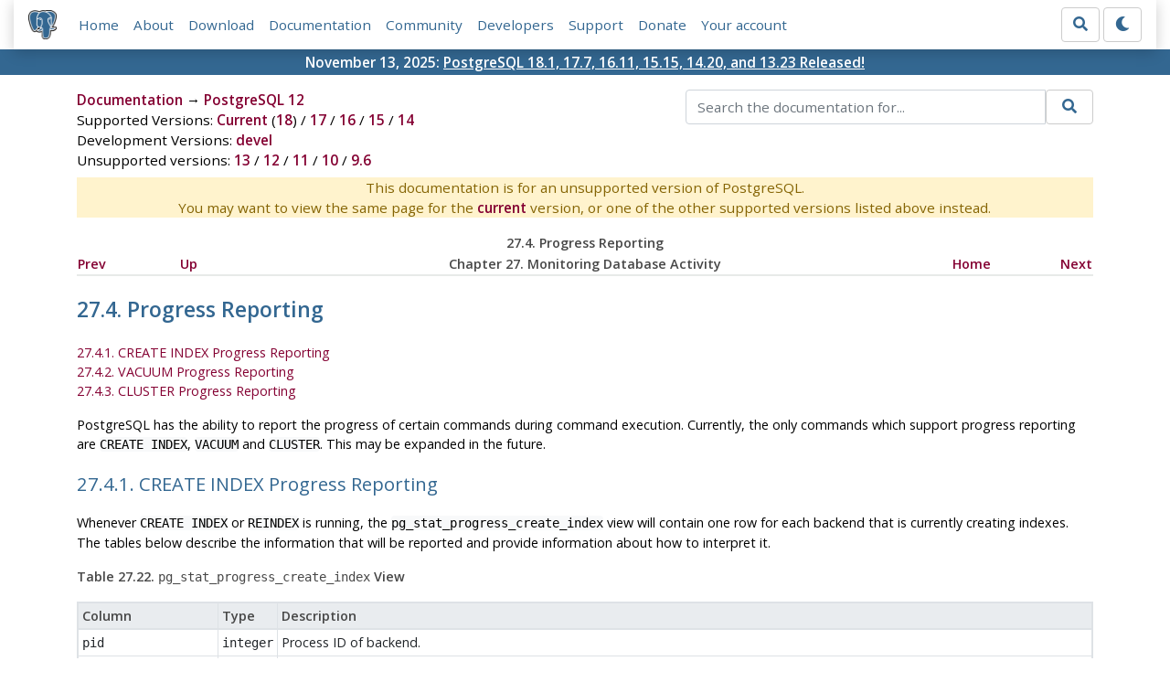

--- FILE ---
content_type: text/html; charset=utf-8
request_url: https://www.postgresql.org/docs/12/progress-reporting.html
body_size: 6592
content:
<!doctype html>
<html lang="en">
 <head>
  <title>PostgreSQL: Documentation: 12: 27.4. Progress Reporting</title>
  <meta name="viewport" content="width=device-width, initial-scale=1, shrink-to-fit=no">
  <meta http-equiv="Content-Type" content="text/xhtml; charset=utf-8" />
   
  <meta name="theme-color" content="#336791"/>
  <meta name="copyright" content="The PostgreSQL Global Development Group" />
  <meta property="og:url" content="https://www.postgresql.org/docs/12/progress-reporting.html" />
  <meta property="og:type" content="article" />

  <meta property="article:published_time" content="2024-11-21T14:03:28" />
  <meta property="og:image" content="https://www.postgresql.org/media/img/about/press/elephant.png" />
  <meta property="og:title" content="27.4. Progress Reporting" />
  <meta property="og:description" content="27.4.&amp;nbsp;Progress Reporting 27.4.1. CREATE INDEX Progress Reporting 27.4.2. VACUUM Progress Reporting 27.4.3. CLUSTER Progress Reporting PostgreSQL has the ability to …" />
  <meta property="og:site_name" content="PostgreSQL Documentation" />
  <link href="/media/css/fontawesome.css?a44290f6" rel="stylesheet">
  <link rel="stylesheet" href="/media/css/bootstrap-4.4.1.min.css">
  <link rel="shortcut icon" href="/favicon.ico" />
  
  <link rel="stylesheet" type="text/css" href="/dyncss/base.css?a44290f6">

  <script src="/media/js/theme.js?a44290f6"></script>

  
  <meta name="robots" content="nofollow" />

  <link rel="canonical" href="https://www.postgresql.org/docs/current/progress-reporting.html" />


  </head>
  <body>
    <div class="container-fluid">
      <div class="row justify-content-md-center">
        <div class="col">
          <!-- Header -->
          <nav class="navbar navbar-expand-lg navbar-light bg-light">
            <a class="navbar-brand p-0" href="/">
              <img class="logo" src="/media/img/about/press/elephant.png" alt="PostgreSQL Elephant Logo">
            </a>
            <input type="checkbox" id="navbar-toggler" aria-controls="pgNavbar" aria-expanded="false" aria-label="Toggle navigation">
            <label for="navbar-toggler" id="navbar-toggler-label" class="navbar-toggler" tabindex="0"><span class="navbar-toggler-icon"></span></label>
            <div class="navbar-collapse" id="pgNavbar">
              <ul class="navbar-nav mr-auto">
                <li class="nav-item p-2"><a href="/" title="Home">Home</a></li>
                <li class="nav-item p-2"><a href="/about/" title="About">About</a></li>
                <li class="nav-item p-2"><a href="/download/" title="Download">Download</a></li>
                <li class="nav-item p-2"><a href="/docs/" title="Documentation">Documentation</a></li>
                <li class="nav-item p-2"><a href="/community/" title="Community">Community</a></li>
                <li class="nav-item p-2"><a href="/developer/" title="Developers">Developers</a></li>
                <li class="nav-item p-2"><a href="/support/" title="Support">Support</a></li>
                <li class="nav-item p-2"><a href="/about/donate/" title="Donate">Donate</a></li>
                <li class="nav-item p-2"><a href="/account/" title="Your account">Your account</a></li>
              </ul>
              <form role="search" method="get" action="/search/">
                <div class="input-group">
                  <input id="q" name="q" type="text" size="20" maxlength="255" accesskey="s"  class="form-control" placeholder="Search for...">
                  <span class="input-group-btn">
                    <button class="btn btn-default" type="submit"><i class="fas fa-search"></i></button>
                  </span>
                </div><!-- /input-group -->
              </form>
              <form id="form-theme" class="form-inline d-none">
                <button id="btn-theme" class="btn btn-default ml-1" type="button"></button>
              </form>
            </div>
          </nav>
        </div>
      </div>
      <div class="row justify-content-center pg-shout-box">
        <div class="col text-white text-center">November 13, 2025: <a href="/about/news/postgresql-181-177-1611-1515-1420-and-1323-released-3171/">
  PostgreSQL 18.1, 17.7, 16.11, 15.15, 14.20, and 13.23 Released!
</a>
</div>
      </div>
    </div>
    
    <div class="container-fluid margin">
      <div class="row">
        <div id="pgContentWrap" class="col-11">
          <div class="row">
            <div class="col-md-6 mb-2">
              <div class="row">
                <div class="col">
                  <div>
                    <a href="/docs/" title="Documentation">Documentation</a> &rarr; <a href="/docs/12/index.html">PostgreSQL 12</a>
                  </div>
                </div>
              </div>
              
                <div class="row">
                  <div class="col">
                    Supported Versions:
                      
                        
                        
                          <a href="/docs/current/progress-reporting.html" title="PostgreSQL 18 - 27.4. Progress Reporting" >Current</a>
                          (<a href="/docs/18/progress-reporting.html" title="PostgreSQL 18 - 27.4. Progress Reporting" >18</a>)
                        
                      
                         / 
                        
                          <a href="/docs/17/progress-reporting.html" title="PostgreSQL 17 - 27.4. Progress Reporting" >17</a>
                        
                      
                         / 
                        
                          <a href="/docs/16/progress-reporting.html" title="PostgreSQL 16 - 27.4. Progress Reporting" >16</a>
                        
                      
                         / 
                        
                          <a href="/docs/15/progress-reporting.html" title="PostgreSQL 15 - 27.4. Progress Reporting" >15</a>
                        
                      
                         / 
                        
                          <a href="/docs/14/progress-reporting.html" title="PostgreSQL 14 - 27.4. Progress Reporting" >14</a>
                        
                      
                  </div>
                </div>
              
              
                <div class="row">
                  <div class="col">
                    Development Versions:
                    
                      
                      <a href="/docs/devel/progress-reporting.html" title="PostgreSQL devel - 27.4. Progress Reporting"  rel="nofollow">devel</a>
                    
                  </div>
                </div>
              
              
                <div class="row">
                  <div class="col-12">
                    Unsupported versions:
                    
                      
                      <a href="/docs/13/progress-reporting.html" title="PostgreSQL 13 - 27.4. Progress Reporting"  rel="nofollow">13</a>
                    
                       / 
                      <a href="/docs/12/progress-reporting.html" title="PostgreSQL 12 - 27.4. Progress Reporting" class="docs-version-selected" rel="nofollow">12</a>
                    
                       / 
                      <a href="/docs/11/progress-reporting.html" title="PostgreSQL 11 - 27.4. Progress Reporting"  rel="nofollow">11</a>
                    
                       / 
                      <a href="/docs/10/progress-reporting.html" title="PostgreSQL 10 - 27.4. Progress Reporting"  rel="nofollow">10</a>
                    
                       / 
                      <a href="/docs/9.6/progress-reporting.html" title="PostgreSQL 9.6 - 27.4. Progress Reporting"  rel="nofollow">9.6</a>
                    
                  </div>
                </div>
              
            </div>
            <div class="col-md-6 col-lg-5 offset-lg-1">
              <form id="docSearchForm" role="search" method="get" action="/search/">
                <input type="hidden" name="u" value="/docs/12/" />
                <div class="input-group">
                  <input type="text" id="q" name="q" class="form-control" placeholder="Search the documentation for..."/>
                  <span class="input-group-btn">
                    <button class="btn btn-default" type="submit"><i class="fas fa-search"></i></button>
                  </span>
                </div><!-- /input-group -->
              </form>
            </div>
          </div>

	  <div class="text-center alert-warning">
	    This documentation is for an unsupported version of PostgreSQL.<br/>
	    You may want to view the same page for the
	    <a href="/docs/current/progress-reporting.html" title="PostgreSQL  - 27.4. Progress Reporting">current</a>
	    version, or one of the other supported versions listed above instead.
	  </div>

          <div id="docContent">
            <div xmlns="http://www.w3.org/TR/xhtml1/transitional" class="navheader">
  <table width="100%" summary="Navigation header">
    <tr>
      <th colspan="5" align="center">27.4.&nbsp;Progress Reporting</th>
    </tr>
    <tr>
      <td width="10%" align="left"><a accesskey="p" href="monitoring-locks.html" title="27.3.&nbsp;Viewing Locks">Prev</a>&nbsp;</td>
      <td width="10%" align="left"><a accesskey="u" href="monitoring.html" title="Chapter&nbsp;27.&nbsp;Monitoring Database Activity">Up</a></td>
      <th width="60%" align="center">Chapter&nbsp;27.&nbsp;Monitoring Database Activity</th>
      <td width="10%" align="right"><a accesskey="h" href="index.html" title="PostgreSQL 12.22 Documentation">Home</a></td>
      <td width="10%" align="right">&nbsp;<a accesskey="n" href="dynamic-trace.html" title="27.5.&nbsp;Dynamic Tracing">Next</a></td>
    </tr>
  </table>
  <hr />
</div>
<div class="sect1" id="PROGRESS-REPORTING">
  <div class="titlepage">
    <div>
      <div>
        <h2 class="title" style="clear: both">27.4.&nbsp;Progress Reporting</h2>
      </div>
    </div>
  </div>
  <div class="toc">
    <dl class="toc">
      <dt><span class="sect2"><a href="progress-reporting.html#CREATE-INDEX-PROGRESS-REPORTING">27.4.1. CREATE INDEX Progress Reporting</a></span></dt>
      <dt><span class="sect2"><a href="progress-reporting.html#VACUUM-PROGRESS-REPORTING">27.4.2. VACUUM Progress Reporting</a></span></dt>
      <dt><span class="sect2"><a href="progress-reporting.html#CLUSTER-PROGRESS-REPORTING">27.4.3. CLUSTER Progress Reporting</a></span></dt>
    </dl>
  </div>
  <p><span class="productname">PostgreSQL</span> has the ability to report the progress of certain commands during command execution. Currently, the only commands which support progress reporting are <code class="command">CREATE INDEX</code>, <code class="command">VACUUM</code> and <code class="command">CLUSTER</code>. This may be expanded in the future.</p>
  <div class="sect2" id="CREATE-INDEX-PROGRESS-REPORTING">
    <div class="titlepage">
      <div>
        <div>
          <h3 class="title">27.4.1.&nbsp;CREATE INDEX Progress Reporting</h3>
        </div>
      </div>
    </div>
    <p>Whenever <code class="command">CREATE INDEX</code> or <code class="command">REINDEX</code> is running, the <code class="structname">pg_stat_progress_create_index</code> view will contain one row for each backend that is currently creating indexes. The tables below describe the information that will be reported and provide information about how to interpret it.</p>
    <div class="table" id="PG-STAT-PROGRESS-CREATE-INDEX-VIEW">
      <p class="title"><strong>Table&nbsp;27.22.&nbsp;<code class="structname">pg_stat_progress_create_index</code> View</strong></p>
      <div class="table-contents">
        <table class="table" summary="pg_stat_progress_create_index View" border="1">
          <colgroup>
            <col />
            <col />
            <col />
          </colgroup>
          <thead>
            <tr>
              <th>Column</th>
              <th>Type</th>
              <th>Description</th>
            </tr>
          </thead>
          <tbody>
            <tr>
              <td><code class="structfield">pid</code></td>
              <td><code class="type">integer</code></td>
              <td>Process ID of backend.</td>
            </tr>
            <tr>
              <td><code class="structfield">datid</code></td>
              <td><code class="type">oid</code></td>
              <td>OID of the database to which this backend is connected.</td>
            </tr>
            <tr>
              <td><code class="structfield">datname</code></td>
              <td><code class="type">name</code></td>
              <td>Name of the database to which this backend is connected.</td>
            </tr>
            <tr>
              <td><code class="structfield">relid</code></td>
              <td><code class="type">oid</code></td>
              <td>OID of the table on which the index is being created.</td>
            </tr>
            <tr>
              <td><code class="structfield">index_relid</code></td>
              <td><code class="type">oid</code></td>
              <td>OID of the index being created or reindexed. During a non-concurrent <code class="command">CREATE INDEX</code>, this is 0.</td>
            </tr>
            <tr>
              <td><code class="structfield">command</code></td>
              <td><code class="type">text</code></td>
              <td>The command that is running: <code class="literal">CREATE INDEX</code>, <code class="literal">CREATE INDEX CONCURRENTLY</code>, <code class="literal">REINDEX</code>, or <code class="literal">REINDEX CONCURRENTLY</code>.</td>
            </tr>
            <tr>
              <td><code class="structfield">phase</code></td>
              <td><code class="type">text</code></td>
              <td>Current processing phase of index creation. See <a class="xref" href="progress-reporting.html#CREATE-INDEX-PHASES" title="Table&nbsp;27.23.&nbsp;CREATE INDEX Phases">Table&nbsp;27.23</a>.</td>
            </tr>
            <tr>
              <td><code class="structfield">lockers_total</code></td>
              <td><code class="type">bigint</code></td>
              <td>Total number of lockers to wait for, when applicable.</td>
            </tr>
            <tr>
              <td><code class="structfield">lockers_done</code></td>
              <td><code class="type">bigint</code></td>
              <td>Number of lockers already waited for.</td>
            </tr>
            <tr>
              <td><code class="structfield">current_locker_pid</code></td>
              <td><code class="type">bigint</code></td>
              <td>Process ID of the locker currently being waited for.</td>
            </tr>
            <tr>
              <td><code class="structfield">blocks_total</code></td>
              <td><code class="type">bigint</code></td>
              <td>Total number of blocks to be processed in the current phase.</td>
            </tr>
            <tr>
              <td><code class="structfield">blocks_done</code></td>
              <td><code class="type">bigint</code></td>
              <td>Number of blocks already processed in the current phase.</td>
            </tr>
            <tr>
              <td><code class="structfield">tuples_total</code></td>
              <td><code class="type">bigint</code></td>
              <td>Total number of tuples to be processed in the current phase.</td>
            </tr>
            <tr>
              <td><code class="structfield">tuples_done</code></td>
              <td><code class="type">bigint</code></td>
              <td>Number of tuples already processed in the current phase.</td>
            </tr>
            <tr>
              <td><code class="structfield">partitions_total</code></td>
              <td><code class="type">bigint</code></td>
              <td>When creating an index on a partitioned table, this column is set to the total number of partitions on which the index is to be created.</td>
            </tr>
            <tr>
              <td><code class="structfield">partitions_done</code></td>
              <td><code class="type">bigint</code></td>
              <td>When creating an index on a partitioned table, this column is set to the number of partitions on which the index has been completed.</td>
            </tr>
          </tbody>
        </table>
      </div>
    </div><br class="table-break" />
    <div class="table" id="CREATE-INDEX-PHASES">
      <p class="title"><strong>Table&nbsp;27.23.&nbsp;CREATE INDEX Phases</strong></p>
      <div class="table-contents">
        <table class="table" summary="CREATE INDEX Phases" border="1">
          <colgroup>
            <col />
            <col />
          </colgroup>
          <thead>
            <tr>
              <th>Phase</th>
              <th>Description</th>
            </tr>
          </thead>
          <tbody>
            <tr>
              <td><code class="literal">initializing</code></td>
              <td><code class="command">CREATE INDEX</code> or <code class="command">REINDEX</code> is preparing to create the index. This phase is expected to be very brief.</td>
            </tr>
            <tr>
              <td><code class="literal">waiting for writers before build</code></td>
              <td><code class="command">CREATE INDEX CONCURRENTLY</code> or <code class="command">REINDEX CONCURRENTLY</code> is waiting for transactions with write locks that can potentially see the table to finish. This phase is skipped when not in concurrent mode. Columns <code class="structname">lockers_total</code>, <code class="structname">lockers_done</code> and <code class="structname">current_locker_pid</code> contain the progress information for this phase.</td>
            </tr>
            <tr>
              <td><code class="literal">building index</code></td>
              <td>The index is being built by the access method-specific code. In this phase, access methods that support progress reporting fill in their own progress data, and the subphase is indicated in this column. Typically, <code class="structname">blocks_total</code> and <code class="structname">blocks_done</code> will contain progress data, as well as potentially <code class="structname">tuples_total</code> and <code class="structname">tuples_done</code>.</td>
            </tr>
            <tr>
              <td><code class="literal">waiting for writers before validation</code></td>
              <td><code class="command">CREATE INDEX CONCURRENTLY</code> or <code class="command">REINDEX CONCURRENTLY</code> is waiting for transactions with write locks that can potentially write into the table to finish. This phase is skipped when not in concurrent mode. Columns <code class="structname">lockers_total</code>, <code class="structname">lockers_done</code> and <code class="structname">current_locker_pid</code> contain the progress information for this phase.</td>
            </tr>
            <tr>
              <td><code class="literal">index validation: scanning index</code></td>
              <td><code class="command">CREATE INDEX CONCURRENTLY</code> is scanning the index searching for tuples that need to be validated. This phase is skipped when not in concurrent mode. Columns <code class="structname">blocks_total</code> (set to the total size of the index) and <code class="structname">blocks_done</code> contain the progress information for this phase.</td>
            </tr>
            <tr>
              <td><code class="literal">index validation: sorting tuples</code></td>
              <td><code class="command">CREATE INDEX CONCURRENTLY</code> is sorting the output of the index scanning phase.</td>
            </tr>
            <tr>
              <td><code class="literal">index validation: scanning table</code></td>
              <td><code class="command">CREATE INDEX CONCURRENTLY</code> is scanning the table to validate the index tuples collected in the previous two phases. This phase is skipped when not in concurrent mode. Columns <code class="structname">blocks_total</code> (set to the total size of the table) and <code class="structname">blocks_done</code> contain the progress information for this phase.</td>
            </tr>
            <tr>
              <td><code class="literal">waiting for old snapshots</code></td>
              <td><code class="command">CREATE INDEX CONCURRENTLY</code> or <code class="command">REINDEX CONCURRENTLY</code> is waiting for transactions that can potentially see the table to release their snapshots. This phase is skipped when not in concurrent mode. Columns <code class="structname">lockers_total</code>, <code class="structname">lockers_done</code> and <code class="structname">current_locker_pid</code> contain the progress information for this phase.</td>
            </tr>
            <tr>
              <td><code class="literal">waiting for readers before marking dead</code></td>
              <td><code class="command">REINDEX CONCURRENTLY</code> is waiting for transactions with read locks on the table to finish, before marking the old index dead. This phase is skipped when not in concurrent mode. Columns <code class="structname">lockers_total</code>, <code class="structname">lockers_done</code> and <code class="structname">current_locker_pid</code> contain the progress information for this phase.</td>
            </tr>
            <tr>
              <td><code class="literal">waiting for readers before dropping</code></td>
              <td><code class="command">REINDEX CONCURRENTLY</code> is waiting for transactions with read locks on the table to finish, before dropping the old index. This phase is skipped when not in concurrent mode. Columns <code class="structname">lockers_total</code>, <code class="structname">lockers_done</code> and <code class="structname">current_locker_pid</code> contain the progress information for this phase.</td>
            </tr>
          </tbody>
        </table>
      </div>
    </div><br class="table-break" />
  </div>
  <div class="sect2" id="VACUUM-PROGRESS-REPORTING">
    <div class="titlepage">
      <div>
        <div>
          <h3 class="title">27.4.2.&nbsp;VACUUM Progress Reporting</h3>
        </div>
      </div>
    </div>
    <p>Whenever <code class="command">VACUUM</code> is running, the <code class="structname">pg_stat_progress_vacuum</code> view will contain one row for each backend (including autovacuum worker processes) that is currently vacuuming. The tables below describe the information that will be reported and provide information about how to interpret it. Progress for <code class="command">VACUUM FULL</code> commands is reported via <code class="structname">pg_stat_progress_cluster</code> because both <code class="command">VACUUM FULL</code> and <code class="command">CLUSTER</code> rewrite the table, while regular <code class="command">VACUUM</code> only modifies it in place. See <a class="xref" href="progress-reporting.html#CLUSTER-PROGRESS-REPORTING" title="27.4.3.&nbsp;CLUSTER Progress Reporting">Section&nbsp;27.4.3</a>.</p>
    <div class="table" id="PG-STAT-PROGRESS-VACUUM-VIEW">
      <p class="title"><strong>Table&nbsp;27.24.&nbsp;<code class="structname">pg_stat_progress_vacuum</code> View</strong></p>
      <div class="table-contents">
        <table class="table" summary="pg_stat_progress_vacuum View" border="1">
          <colgroup>
            <col />
            <col />
            <col />
          </colgroup>
          <thead>
            <tr>
              <th>Column</th>
              <th>Type</th>
              <th>Description</th>
            </tr>
          </thead>
          <tbody>
            <tr>
              <td><code class="structfield">pid</code></td>
              <td><code class="type">integer</code></td>
              <td>Process ID of backend.</td>
            </tr>
            <tr>
              <td><code class="structfield">datid</code></td>
              <td><code class="type">oid</code></td>
              <td>OID of the database to which this backend is connected.</td>
            </tr>
            <tr>
              <td><code class="structfield">datname</code></td>
              <td><code class="type">name</code></td>
              <td>Name of the database to which this backend is connected.</td>
            </tr>
            <tr>
              <td><code class="structfield">relid</code></td>
              <td><code class="type">oid</code></td>
              <td>OID of the table being vacuumed.</td>
            </tr>
            <tr>
              <td><code class="structfield">phase</code></td>
              <td><code class="type">text</code></td>
              <td>Current processing phase of vacuum. See <a class="xref" href="progress-reporting.html#VACUUM-PHASES" title="Table&nbsp;27.25.&nbsp;VACUUM Phases">Table&nbsp;27.25</a>.</td>
            </tr>
            <tr>
              <td><code class="structfield">heap_blks_total</code></td>
              <td><code class="type">bigint</code></td>
              <td>Total number of heap blocks in the table. This number is reported as of the beginning of the scan; blocks added later will not be (and need not be) visited by this <code class="command">VACUUM</code>.</td>
            </tr>
            <tr>
              <td><code class="structfield">heap_blks_scanned</code></td>
              <td><code class="type">bigint</code></td>
              <td>Number of heap blocks scanned. Because the <a class="link" href="storage-vm.html" title="69.4.&nbsp;Visibility Map">visibility map</a> is used to optimize scans, some blocks will be skipped without inspection; skipped blocks are included in this total, so that this number will eventually become equal to <code class="structfield">heap_blks_total</code> when the vacuum is complete. This counter only advances when the phase is <code class="literal">scanning heap</code>.</td>
            </tr>
            <tr>
              <td><code class="structfield">heap_blks_vacuumed</code></td>
              <td><code class="type">bigint</code></td>
              <td>Number of heap blocks vacuumed. Unless the table has no indexes, this counter only advances when the phase is <code class="literal">vacuuming heap</code>. Blocks that contain no dead tuples are skipped, so the counter may sometimes skip forward in large increments.</td>
            </tr>
            <tr>
              <td><code class="structfield">index_vacuum_count</code></td>
              <td><code class="type">bigint</code></td>
              <td>Number of completed index vacuum cycles.</td>
            </tr>
            <tr>
              <td><code class="structfield">max_dead_tuples</code></td>
              <td><code class="type">bigint</code></td>
              <td>Number of dead tuples that we can store before needing to perform an index vacuum cycle, based on <a class="xref" href="runtime-config-resource.html#GUC-MAINTENANCE-WORK-MEM">maintenance_work_mem</a>.</td>
            </tr>
            <tr>
              <td><code class="structfield">num_dead_tuples</code></td>
              <td><code class="type">bigint</code></td>
              <td>Number of dead tuples collected since the last index vacuum cycle.</td>
            </tr>
          </tbody>
        </table>
      </div>
    </div><br class="table-break" />
    <div class="table" id="VACUUM-PHASES">
      <p class="title"><strong>Table&nbsp;27.25.&nbsp;VACUUM Phases</strong></p>
      <div class="table-contents">
        <table class="table" summary="VACUUM Phases" border="1">
          <colgroup>
            <col />
            <col />
          </colgroup>
          <thead>
            <tr>
              <th>Phase</th>
              <th>Description</th>
            </tr>
          </thead>
          <tbody>
            <tr>
              <td><code class="literal">initializing</code></td>
              <td><code class="command">VACUUM</code> is preparing to begin scanning the heap. This phase is expected to be very brief.</td>
            </tr>
            <tr>
              <td><code class="literal">scanning heap</code></td>
              <td><code class="command">VACUUM</code> is currently scanning the heap. It will prune and defragment each page if required, and possibly perform freezing activity. The <code class="structfield">heap_blks_scanned</code> column can be used to monitor the progress of the scan.</td>
            </tr>
            <tr>
              <td><code class="literal">vacuuming indexes</code></td>
              <td><code class="command">VACUUM</code> is currently vacuuming the indexes. If a table has any indexes, this will happen at least once per vacuum, after the heap has been completely scanned. It may happen multiple times per vacuum if <a class="xref" href="runtime-config-resource.html#GUC-MAINTENANCE-WORK-MEM">maintenance_work_mem</a> (or, in the case of autovacuum, <a class="xref" href="runtime-config-resource.html#GUC-AUTOVACUUM-WORK-MEM">autovacuum_work_mem</a> if set) is insufficient to store the number of dead tuples found.</td>
            </tr>
            <tr>
              <td><code class="literal">vacuuming heap</code></td>
              <td><code class="command">VACUUM</code> is currently vacuuming the heap. Vacuuming the heap is distinct from scanning the heap, and occurs after each instance of vacuuming indexes. If <code class="structfield">heap_blks_scanned</code> is less than <code class="structfield">heap_blks_total</code>, the system will return to scanning the heap after this phase is completed; otherwise, it will begin cleaning up indexes after this phase is completed.</td>
            </tr>
            <tr>
              <td><code class="literal">cleaning up indexes</code></td>
              <td><code class="command">VACUUM</code> is currently cleaning up indexes. This occurs after the heap has been completely scanned and all vacuuming of the indexes and the heap has been completed.</td>
            </tr>
            <tr>
              <td><code class="literal">truncating heap</code></td>
              <td><code class="command">VACUUM</code> is currently truncating the heap so as to return empty pages at the end of the relation to the operating system. This occurs after cleaning up indexes.</td>
            </tr>
            <tr>
              <td><code class="literal">performing final cleanup</code></td>
              <td><code class="command">VACUUM</code> is performing final cleanup. During this phase, <code class="command">VACUUM</code> will vacuum the free space map, update statistics in <code class="literal">pg_class</code>, and report statistics to the statistics collector. When this phase is completed, <code class="command">VACUUM</code> will end.</td>
            </tr>
          </tbody>
        </table>
      </div>
    </div><br class="table-break" />
  </div>
  <div class="sect2" id="CLUSTER-PROGRESS-REPORTING">
    <div class="titlepage">
      <div>
        <div>
          <h3 class="title">27.4.3.&nbsp;CLUSTER Progress Reporting</h3>
        </div>
      </div>
    </div>
    <p>Whenever <code class="command">CLUSTER</code> or <code class="command">VACUUM FULL</code> is running, the <code class="structname">pg_stat_progress_cluster</code> view will contain a row for each backend that is currently running either command. The tables below describe the information that will be reported and provide information about how to interpret it.</p>
    <div class="table" id="PG-STAT-PROGRESS-CLUSTER-VIEW">
      <p class="title"><strong>Table&nbsp;27.26.&nbsp;<code class="structname">pg_stat_progress_cluster</code> View</strong></p>
      <div class="table-contents">
        <table class="table" summary="pg_stat_progress_cluster View" border="1">
          <colgroup>
            <col />
            <col />
            <col />
          </colgroup>
          <thead>
            <tr>
              <th>Column</th>
              <th>Type</th>
              <th>Description</th>
            </tr>
          </thead>
          <tbody>
            <tr>
              <td><code class="structfield">pid</code></td>
              <td><code class="type">integer</code></td>
              <td>Process ID of backend.</td>
            </tr>
            <tr>
              <td><code class="structfield">datid</code></td>
              <td><code class="type">oid</code></td>
              <td>OID of the database to which this backend is connected.</td>
            </tr>
            <tr>
              <td><code class="structfield">datname</code></td>
              <td><code class="type">name</code></td>
              <td>Name of the database to which this backend is connected.</td>
            </tr>
            <tr>
              <td><code class="structfield">relid</code></td>
              <td><code class="type">oid</code></td>
              <td>OID of the table being clustered.</td>
            </tr>
            <tr>
              <td><code class="structfield">command</code></td>
              <td><code class="type">text</code></td>
              <td>The command that is running. Either <code class="literal">CLUSTER</code> or <code class="literal">VACUUM FULL</code>.</td>
            </tr>
            <tr>
              <td><code class="structfield">phase</code></td>
              <td><code class="type">text</code></td>
              <td>Current processing phase. See <a class="xref" href="progress-reporting.html#CLUSTER-PHASES" title="Table&nbsp;27.27.&nbsp;CLUSTER and VACUUM FULL Phases">Table&nbsp;27.27</a>.</td>
            </tr>
            <tr>
              <td><code class="structfield">cluster_index_relid</code></td>
              <td><code class="type">oid</code></td>
              <td>If the table is being scanned using an index, this is the OID of the index being used; otherwise, it is zero.</td>
            </tr>
            <tr>
              <td><code class="structfield">heap_tuples_scanned</code></td>
              <td><code class="type">bigint</code></td>
              <td>Number of heap tuples scanned. This counter only advances when the phase is <code class="literal">seq scanning heap</code>, <code class="literal">index scanning heap</code> or <code class="literal">writing new heap</code>.</td>
            </tr>
            <tr>
              <td><code class="structfield">heap_tuples_written</code></td>
              <td><code class="type">bigint</code></td>
              <td>Number of heap tuples written. This counter only advances when the phase is <code class="literal">seq scanning heap</code>, <code class="literal">index scanning heap</code> or <code class="literal">writing new heap</code>.</td>
            </tr>
            <tr>
              <td><code class="structfield">heap_blks_total</code></td>
              <td><code class="type">bigint</code></td>
              <td>Total number of heap blocks in the table. This number is reported as of the beginning of <code class="literal">seq scanning heap</code>.</td>
            </tr>
            <tr>
              <td><code class="structfield">heap_blks_scanned</code></td>
              <td><code class="type">bigint</code></td>
              <td>Number of heap blocks scanned. This counter only advances when the phase is <code class="literal">seq scanning heap</code>.</td>
            </tr>
            <tr>
              <td><code class="structfield">index_rebuild_count</code></td>
              <td><code class="type">bigint</code></td>
              <td>Number of indexes rebuilt. This counter only advances when the phase is <code class="literal">rebuilding index</code>.</td>
            </tr>
          </tbody>
        </table>
      </div>
    </div><br class="table-break" />
    <div class="table" id="CLUSTER-PHASES">
      <p class="title"><strong>Table&nbsp;27.27.&nbsp;CLUSTER and VACUUM FULL Phases</strong></p>
      <div class="table-contents">
        <table class="table" summary="CLUSTER and VACUUM FULL Phases" border="1">
          <colgroup>
            <col />
            <col />
          </colgroup>
          <thead>
            <tr>
              <th>Phase</th>
              <th>Description</th>
            </tr>
          </thead>
          <tbody>
            <tr>
              <td><code class="literal">initializing</code></td>
              <td>The command is preparing to begin scanning the heap. This phase is expected to be very brief.</td>
            </tr>
            <tr>
              <td><code class="literal">seq scanning heap</code></td>
              <td>The command is currently scanning the table using a sequential scan.</td>
            </tr>
            <tr>
              <td><code class="literal">index scanning heap</code></td>
              <td><code class="command">CLUSTER</code> is currently scanning the table using an index scan.</td>
            </tr>
            <tr>
              <td><code class="literal">sorting tuples</code></td>
              <td><code class="command">CLUSTER</code> is currently sorting tuples.</td>
            </tr>
            <tr>
              <td><code class="literal">writing new heap</code></td>
              <td><code class="command">CLUSTER</code> is currently writing the new heap.</td>
            </tr>
            <tr>
              <td><code class="literal">swapping relation files</code></td>
              <td>The command is currently swapping newly-built files into place.</td>
            </tr>
            <tr>
              <td><code class="literal">rebuilding index</code></td>
              <td>The command is currently rebuilding an index.</td>
            </tr>
            <tr>
              <td><code class="literal">performing final cleanup</code></td>
              <td>The command is performing final cleanup. When this phase is completed, <code class="command">CLUSTER</code> or <code class="command">VACUUM FULL</code> will end.</td>
            </tr>
          </tbody>
        </table>
      </div>
    </div><br class="table-break" />
  </div>
</div>
<div xmlns="http://www.w3.org/TR/xhtml1/transitional" class="navfooter">
  <hr />
  <table width="100%" summary="Navigation footer">
    <tr>
      <td width="40%" align="left"><a accesskey="p" href="monitoring-locks.html" title="27.3.&nbsp;Viewing Locks">Prev</a>&nbsp;</td>
      <td width="20%" align="center"><a accesskey="u" href="monitoring.html" title="Chapter&nbsp;27.&nbsp;Monitoring Database Activity">Up</a></td>
      <td width="40%" align="right">&nbsp;<a accesskey="n" href="dynamic-trace.html" title="27.5.&nbsp;Dynamic Tracing">Next</a></td>
    </tr>
    <tr>
      <td width="40%" align="left" valign="top">27.3.&nbsp;Viewing Locks&nbsp;</td>
      <td width="20%" align="center"><a accesskey="h" href="index.html" title="PostgreSQL 12.22 Documentation">Home</a></td>
      <td width="40%" align="right" valign="top">&nbsp;27.5.&nbsp;Dynamic Tracing</td>
    </tr>
  </table>
</div>

          </div>
          
        </div> <!-- pgContentWrap -->
      </div>
    </div>

    <!-- Footer -->
    <footer id="footer">
      <!-- Copyright -->
      <div class="container">
        <a href="/about/policies/">Policies</a> |
        <a href="/about/policies/coc/">Code of Conduct</a> |
        <a href="/about/">About PostgreSQL</a> |
        <a href="/about/contact/">Contact</a><br/>
        <p>Copyright &copy; 1996-2026 The PostgreSQL Global Development Group</p>
      </div>
    </footer>
    <script src="/media/js/main.js?a44290f6"></script>

  </body>
</html>
